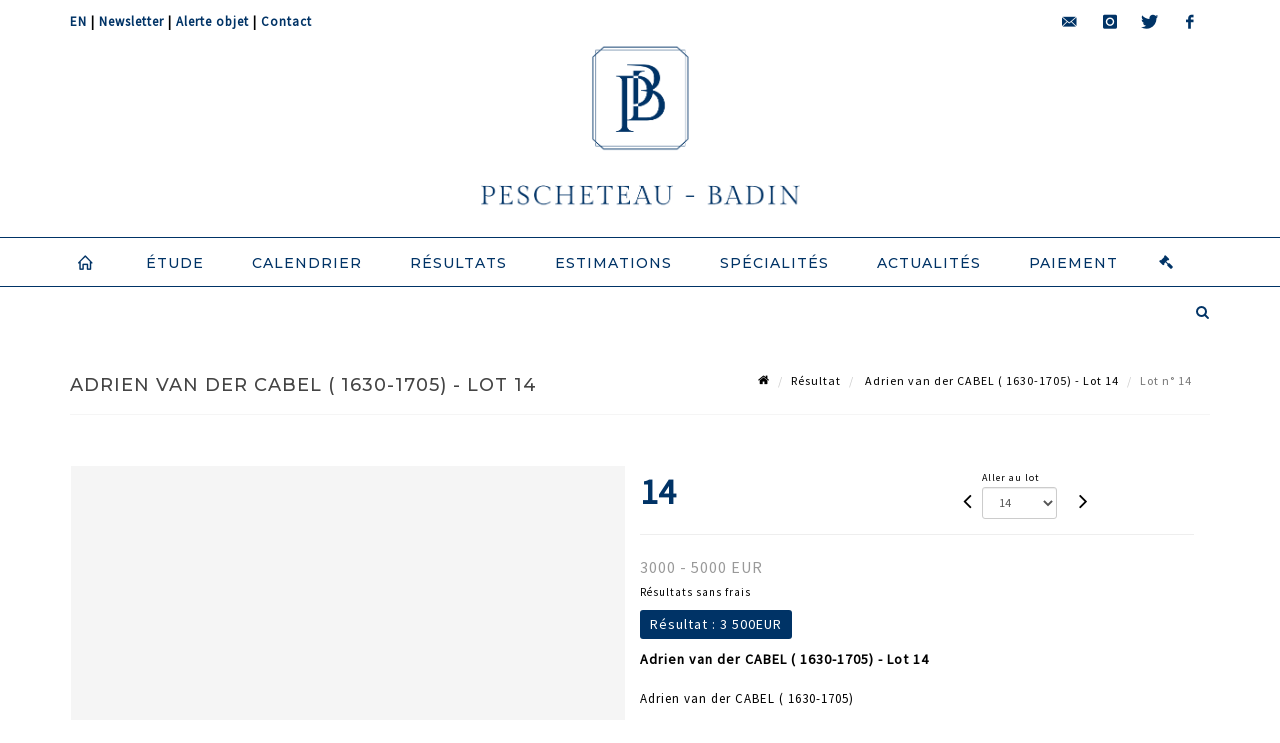

--- FILE ---
content_type: text/html;charset=UTF-8
request_url: https://www.pescheteau-badin.com/lot/124143/18406379-adrien-van-der-cabel-16301705
body_size: 68146
content:
<!doctype html>
<html lang="fr" class="no-js">
<head>
    <meta http-equiv="Content-Type" content="text/html; charset=UTF-8">
    <meta http-equiv="X-UA-Compatible" content="IE=edge,chrome=1">
    <title> Adrien van der CABEL ( 1630-1705) - Lot 14 </title>
    
    
        



    

     
         
         <meta property="og:title" content="Adrien van der CABEL ( 1630-1705) - Lot 14">
     
    
        <meta name="description" content="Toutes les informations sur le lot Adrien van der CABEL ( 1630-1705)

Nature... - Lot 14 - Pescheteau-Badin"/>
		<meta property="og:description" content="Toutes les informations sur le lot Adrien van der CABEL ( 1630-1705)

Nature... - Lot 14 - Pescheteau-Badin">
    
	
		<meta name="keywords" content="">
	




<meta name="language" content="fr">


<!-- HREF LANG -->


	
		<link rel="alternate" hreflang="en"
			  href="https://www.pescheteau-badin.com/en/lot/124143/18406379-adrien-van-der-cabel-16301705" />

	
		<link rel="canonical" href="https://www.pescheteau-badin.com/lot/124143/18406379-adrien-van-der-cabel-16301705" />
	
		<link rel="alternate" hreflang="fr"
			  href="https://www.pescheteau-badin.com/lot/124143/18406379-adrien-van-der-cabel-16301705" />




<meta name="viewport" content="width=device-width, initial-scale=1, maximum-scale=1"/>
<meta name="author" content="Pescheteau-Badin">
<meta name="identifier-url" content="">
<meta name="layout" content="main"/>
<meta property="og:site_name" content="Pescheteau-Badin">
<meta property="og:locale" content="fr">
<meta property="og:url" content="https://www.pescheteau-badin.com/lot/124143/18406379-adrien-van-der-cabel-16301705"/>
<meta property="og:image" content="https://medias-static-sitescp.zonesecure.org/sitegenerique/31/logos/logo-bleu20240131105606.png"/>
<link rel="shortcut icon" href="https://medias-static-sitescp.zonesecure.org/sitegenerique/31/logos/favicon20240131101932.ico" type="image/x-icon">
<link rel="icon" href="https://medias-static-sitescp.zonesecure.org/sitegenerique/31/logos/favicon20240131101932.ico" />

<!-- GoogleFonts    ============================================= -->
<link href="https://fonts.googleapis.com/css?family=Montserrat:300" rel="stylesheet"><link href="https://fonts.googleapis.com/css?family=Source+Sans+Pro:" rel="stylesheet"><link href="https://fonts.googleapis.com/css?family=Montserrat:500" rel="stylesheet"><link href="https://fonts.googleapis.com/css?family=Montserrat:600" rel="stylesheet">
<!-- Stylesheets    ============================================= -->

<link rel="stylesheet" href="/assets/bootstrap-2702cc3efe0973add8272e0853ab03a3.css"/>
<link rel="stylesheet" href="/assets/font-awesome/css/font-awesome.min-84f0e98c247f3592f710ccde278d799c.css"/>
<link rel="stylesheet" href="/assets/style-6f91c0476104ee16f6fea9387a0decc9.css"/>
<link rel="stylesheet" href="/assets/font-icons-2145a7dee7ed7e44ae2f1897272842b8.css"/>
<link rel="stylesheet" href="/assets/icomoon-36189714d365d3d2ad41c87302fc4927.css"/>
<link rel="stylesheet" href="/assets/animate-ca9c031f7663c9e52b815d368f541c0e.css"/>
<link rel="stylesheet" href="/assets/magnific-popup-bd76b2742b05e58017f0fe452a612c2c.css"/>
<link rel="stylesheet" href="/assets/responsive-8fa874eb92fb7932dfb539001ee06bdd.css"/>


<!-- REVOLUTION SLIDER	============================================= -->
<link rel="stylesheet" href="https://cdn.drouot.com/assets?name=revolution_slider/css/layers.css">
<link rel="stylesheet" href="https://cdn.drouot.com/assets?name=revolution_slider/css/settings.css">
<link rel="stylesheet" href="https://cdn.drouot.com/assets?name=revolution_slider/css/navigation.css">


<link rel="stylesheet" href="/assets/jquery_toast/jquery.toast-45c7a0d117e54c9e9a29b32ba06784a8.css"/>
<link rel="stylesheet" href="/assets/cp-088cf35f8f3474c63d77b7860a79b0ee.css"/>
<script type="text/javascript" src="https://cdn.drouot.com/assets?name=cpg/jquery-743584baf8fc09dcd82ba03b2c8d990e.js"></script>

<!--[if lt IE 9]>
    <script src="http://css3-mediaqueries-js.googlecode.com/svn/trunk/css3-mediaqueries.js"></script>
<![endif]-->

<!-- CAROUSEL	============================================= -->
<script type="text/javascript" src="/assets/include/carousel-plugin/owl.carousel.min-58f126a356f7a1eb5ef4de741979f957.js" ></script>

<style type="text/css">
.openseadragon { background-color: #ffffff; border: 1px solid #ffffff; color: #333333; height: 600px; width: 400px; }
/* ******************************** GENERAL OPTIONS ******************************** */
.cpgen-container{
width:100%;margin-left:auto;margin-right:auto;padding-left : 0px ; padding-top : 0px ;padding-right : 0px ; padding-bottom : 0px ;}

/* ******************************** TYPOGRAPHY ******************************** */

    /*  BODY ============== */
    body {color : #000000;text-transform: none;font-family: Source Sans Pro, Arial, Helvetica, sans-serif ;/*font-style : ;font-weight : ;*/font-size : 13px;letter-spacing : 1px;}
    body a:link {color : #000000;}
    body a:visited {color : #000000;}
    body a:hover {color : #000000;}

    /*  NAV ============== */
    nav {color : #003366;text-transform: uppercase;font-family: Montserrat, Arial, Helvetica, sans-serif ;/*font-style : ;font-weight : ;*/font-size : 14px;letter-spacing : 1px;}
    nav a:link {color : #003366;}
    nav a:visited {color : #003366;}
    nav a:hover {color : #000000;}

    /*  FOOTER ============== */
    footer {color : #ffffff;text-transform: none;font-family: Source Sans Pro, Arial, Helvetica, sans-serif ;/*font-style : ;font-weight : ;*/font-size : 12px;letter-spacing : 1px;}
    footer a:link {color : #ffffff;}
    footer a:visited {color : #ffffff;}
    footer a:hover {color : #ffffff;}

    /*  H1 ============== */
    h1 {color : #003366;text-transform: uppercase;font-family: Montserrat, Arial, Helvetica, sans-serif ;/*font-style : ;font-weight : ;*/font-size : 20px;letter-spacing : 1px;}
    h1 a:link {color : #003366;}
    h1 a:visited {color : #003366;}
    h1 a:hover {color : #000000;}

    /*  H2 ============== */
    h2 {color : #003366;text-transform: uppercase;font-family: Montserrat, Arial, Helvetica, sans-serif ;/*font-style : ;font-weight : ;*/font-size : 16px;letter-spacing : 1px;}
    h2 a:link {color : #003366;}
    h2 a:visited {color : #003366;}
    h2 a:hover {color : #000000;}

    /*  H3 ============== */
    h3 {color : #003366;text-transform: uppercase;font-family: Montserrat, Arial, Helvetica, sans-serif ;/*font-style : ;font-weight : ;*/font-size : 15px;letter-spacing : 1px;}
    h3 a:link {color : #003366;}
    h3 a:visited {color : #003366;}
    h3 a:hover {color : #000000;}

    /*  H4 ============== */
    h4 {color : #003366;text-transform: uppercase;font-family: Montserrat, Arial, Helvetica, sans-serif ;/*font-style : ;font-weight : ;*/font-size : 14px;letter-spacing : 1px;}
    h4 a:link {color : #003366;}
    h4 a:visited {color : #003366;}
    h4 a:hover {color : #000000;}

    /*  H5 ============== */
    h5 {color : #003366;text-transform: uppercase;font-family: Montserrat, Arial, Helvetica, sans-serif ;/*font-style : ;font-weight : ;*/font-size : 13px;letter-spacing : 1px;}
    h5 a:link {color : #003366;}
    h5 a:visited {color : #003366;}
    h5 a:hover {color : #000000;}

    /*  H6 ============== */
    h6 {color : #003366;text-transform: none;font-family: Montserrat, Arial, Helvetica, sans-serif ;/*font-style : ;font-weight : ;*/font-size : 12px;letter-spacing : 1px;}
    h6 a:link {color : #003366;}
    h6 a:visited {color : #003366;}
    h6 a:hover {color : #000000;}


/* ******************************** LOGO ******************************** */
#cpgenlogo{margin-left : px ;margin-top : px ;margin-right : px ;margin-bottom : px ; float: ;}

/* ******************************** HEADER ******************************** */

.cpgen-header {padding-left : 0px ;padding-top : 0px ;
padding-right : 0px ;padding-bottom : 0px ;margin-left : 0px ;margin-top : 0px ;margin-right : 0px ;margin-bottom : 0px ;background-color : #ffffff ;border-top: 0px solid #ffffff;border-bottom: 0px solid #003366;}


/* ******************************** MENU ******************************** */
#cpgen-menu {background-color : #ffffff;}
#header.sticky-header #primary-menu ul li {padding-left : 0px ;padding-top : 0px ;padding-right : 0px ;padding-bottom : 0px;}
#cpgen-menu li:hover{background:#ffffff;}
#primary-menu {font-weight: normal !important;background-color : #ffffff;float:left;}
#header.sticky-header:not(.static-sticky) #primary-menu > ul > li > a {line-height:50px;}
#header.sticky-header #header-wrap{height: 50px;background-color : #ffffff;color : #003366 ;}
#header.sticky-header #header-wrap img{max-height:50px;}
#primary-menu , #primary-menu.style-2 {height: 50px;}
#primary-menu.style-2 > div > ul > li > a{height: 50px;}
.device-sm #header.sticky-style-2 #header-wrap, .device-xs #header.sticky-style-2 #header-wrap, .device-xxs #header.sticky-style-2 #header-wrap{background-color : #ffffff;}
#header.sticky-style-2 #header-wrap, #header.sticky-style-3 #header-wrap, #primary-menu.style-2 > div > ul > li > a {height:50px;line-height:50px}
#primary-menu.style-2 ul ul, #primary-menu.style-2 ul li .mega-menu-content{top:50px}

#primary-menu-trigger {background-color:#ffffff !important;}
#primary-menu-trigger .icon-reorder{color:#003366 !important;}
#header.transparent-header.full-header #primary-menu > ul { border-right-color: rgba(0,0,0,0.1); }
#primary-menu ul {list-style: none;	height:50px;	margin: 0;}
#primary-menu > ul {float: left; }
#primary-menu ul li.mega-menu { position: inherit; }
#primary-menu ul li:first-child { margin-left: 0; }
#primary-menu ul li a {padding-left : 23px ;padding-top : 0px ;padding-right : 23px;padding-bottom : 0px ; height: 50px;line-height: 50px;}
#primary-menu ul li .mega-menu-content {background-color: #ffffff;	border-top: 2px solid #ffffff;}
#primary-menu ul ul{background-color: #ffffff; width:250px;display: none;}
#primary-menu ul ul a {	color: #003366 !important;}
#primary-menu ul ul li:hover > a {background-color: #ffffff !important;color: #003366!important;}
#primary-menu .dropdown hr{color : #003366;}
#primary-menu .container #top-search form input{color: #003366!important;}
#primary-menu .container #top-search form input::placeholder {color:#003366!important;}

/* ******************************** BACKGROUND ******************************** */
body{background-color:#ffffff;background-image: ;background-repeat: ;}


/* ******************************** FOOTER ******************************** */
#footer{padding-left : 0px ;padding-top : 0px ;padding-right : 0px ;padding-bottom : 0px ;margin-left : 0px ;margin-top : 0px ;margin-right : 0px ;margin-bottom : 0px ;border-top: 0px solid #ffffff;border-bottom: 0px solid #ffffff ;background : #003366;color : #ffffff ; }
#footer a{#ffffff ;}



/* ******************************** SOCIAL ******************************** */
.cpgen-header .cpgen-social {font-size:;color:;}
.cpgen-footer .cpgen-social {font-size:;color:;}

#primary-menu ul li .mega-menu-content  {width: 100% !important; }
</style>
<link rel="stylesheet" href="https://medias-static-sitescp.zonesecure.org/sitegenerique/31/css/cssFile20251218103731.css" type="text/css" />

<script type="text/javascript" src="https://cdn.drouot.com/assets?name=cpg/cookiechoices-abc20e1381d834f5f6bf5378262b9b5c.js"></script>
<script>
    window.dataLayer = window.dataLayer || [];
    function gtag(){dataLayer.push(arguments);}

    gtag('consent', 'default', {
        'ad_storage': 'denied',
        'ad_user_data': 'denied',
        'ad_personalization': 'denied',
        'analytics_storage': 'denied'
    });
</script>

    <!-- Google tag (gtag.js) -->
        <script async src="https://www.googletagmanager.com/gtag/js?id=G-W8618PD6M4"></script>
        <script>
            if (!isTrackingActivated()) {
                window['ga-disable-G-W8618PD6M4'] = true;
            } else {
                gtag('js', new Date());
                gtag('config', 'G-W8618PD6M4');
                updateGtagConsent('granted');
            }
        </script>
    <!-- End Google tag (gtag.js) -->




    <link rel="stylesheet" href="https://cdnjs.cloudflare.com/ajax/libs/font-awesome/6.5.0/css/all.min.css">


    
    <script src="https://cdn.jsdelivr.net/npm/vanilla-lazyload@17.1.2/dist/lazyload.min.js"></script>

</head>
<body class="fr">



<div class="cpgen-container">
    
    <div class="cpgen-header">
        
            <div id="top-bar">
    <div class="container clearfix">
        <div class="col_half nobottommargin flags">
            <div class="top-links">
                
    
        <a href="/en/lot/124143/18406379-adrien-van-der-cabel-16301705" class="languegb">
            <img src="/assets/flags/gb-91583bd9501e5849846045852a312edf.png" />
        </a>
    

    


                | <a href="/newsletter" target="_self">Newsletter</a> | <a href="/recherche" target="_self">Alerte objet</a> | <a href="/contact" target="_self">Contact</a>
            </div>
        </div>

        <div class="col_half fright  nobottommargin social">
            <div id="top-social">
                <ul>
    

    

        
            <li><a href="mailto:bids@pescheteau-badin.com"
                   class="si-email3"><span class="ts-icon"><i class="icon-email3"></i>

                </span><span class="ts-text">bids@pescheteau-badin.com</span></a>
            </li>
    

    

    

    

        

            <li><a target="_blank"
                   href="https://www.instagram.com/pescheteaubadin/"
                   class="si-instagram"><span class="ts-icon"><i class="icon-instagram"></i>
                </span><span class="ts-text">instagram</span></a></li>

        
    

    

        

            <li><a target="_blank"
                   href="https://twitter.com/pescheteaubadin"
                   class="si-twitter"><span class="ts-icon"><i class="icon-twitter"></i>
                </span><span class="ts-text">twitter</span></a></li>

        
    

    

    

        

            <li><a target="_blank"
                   href="https://www.facebook.com/Pescheteaubadin/"
                   class="si-facebook"><span class="ts-icon"><i class="icon-facebook"></i>
                </span><span class="ts-text">facebook</span></a></li>

        
    

    

    

</ul>
            </div>
        </div>
    </div>
</div>
<header id="header" class="header5 sticky-style-2">
    <div class="container clearfix">
        <div id="primary-menu-trigger"><i class="icon-reorder"></i></div>
        <div id="cpgenlogo">
             <!-- Logo  ============================================= -->
            <div id="logo" class="divcenter">
                <a href="/"
                   class="standard-logo"
                   data-dark-logo="https://medias-static-sitescp.zonesecure.org/sitegenerique/31/logos/logo-bleu20240131105606.png">
                    <img style="" src="https://medias-static-sitescp.zonesecure.org/sitegenerique/31/logos/logo-bleu20240131105606.png" class="divcenter" alt="Pescheteau-Badin">
                </a>
                <a href="/"
                   class="retina-logo"
                   data-dark-logo="https://medias-static-sitescp.zonesecure.org/sitegenerique/31/logos/logo-bleu20240131105606.png">
                    <img src="https://medias-static-sitescp.zonesecure.org/sitegenerique/31/logos/logo-bleu20240131105606.png" class="divcenter" alt="Pescheteau-Badin">
                </a>
            </div>
        </div>
     </div>
    <div id="cpgen-menu">
        <div id="header-wrap">
                <nav id="primary-menu" class="style-2">
    <div class="container clearfix">
        <ul>

    <li>
        
            <a href="/" >
                <div>
                    <i class='icon-line2-home'></i>
                </div>
            </a>
        
        
    </li>

    <li>
        
            <a href="#" >
                <div>
                    étude
                </div>
            </a>
        
        
            <ul>
                

    <li>
        
            <a href="/contact" >
                <div>
                    Présentation
                </div>
            </a>
        
        
    </li>

    <li>
        
            <a href="/notre-equipe" >
                <div>
                    Notre équipe
                </div>
            </a>
        
        
    </li>

    <li>
        
            <a href="/newsletter" >
                <div>
                    Newsletter
                </div>
            </a>
        
        
    </li>

            </ul>
        
    </li>

    <li>
        
            <a href="/ventes-a-venir" >
                <div>
                    Calendrier
                </div>
            </a>
        
        
    </li>

    <li>
        
            <a href="/ventes-passees" >
                <div>
                    Résultats
                </div>
            </a>
        
        
    </li>

    <li>
        
            <a href="/estimation-en-ligne" >
                <div>
                    Estimations
                </div>
            </a>
        
        
    </li>

    <li>
        
            <a href="/nos-specialites" >
                <div>
                    Spécialités
                </div>
            </a>
        
        
    </li>

    <li>
        
            <a href="/actualites" >
                <div>
                    Actualités
                </div>
            </a>
        
        
    </li>

    <li>
        
            <a href="#" >
                <div>
                    Paiement
                </div>
            </a>
        
        
            <ul>
                

    <li>
        
            <a href="/paiement-en-ligne" >
                <div>
                    Payer en ligne
                </div>
            </a>
        
        
    </li>

    <li>
        
            <a href="/depot-avance-en-ligne" >
                <div>
                    Dépot d'avance en ligne
                </div>
            </a>
        
        
    </li>

            </ul>
        
    </li>
</ul>
            
<div id="top-cart">
    <a href="#" id="top-cart-trigger">
        <i class="icon-legal"></i>
    </a>
    <div class="top-cart-content" id="top-cart-content">
        <div class="top-cart-title">
            <p>Ordres d'achats </p>
        </div>
        <div class="top-cart-items" id="top-cart-items">
            <template id="cart-item-list">
                <div class="top-cart-item clearfix">
                    <div class="top-cart-item-desc">
                        <a href="/null/null"></a>
                        <span class="top-cart-item-price"></span>
                        <span class="top-cart-item-price"></span>
                    </div>
                </div>
            </template>
        </div>
    </div>
</div><!-- #top-cart end -->

<script type="text/javascript">
    function getQueryVariable(variable) {
        let query = window.location.search.substring(1);
        let vars = query.split('&');
        for (let i = 0; i < vars.length; i++) {
            let pair = vars[i].split("=");
            if (pair[0] === variable) {return pair[1];}
        }
        return false;
    }
    $(document).ready(function() {
        panierSize = 0;
        if (window.localStorage.getItem("panier") !== null && window.localStorage.getItem("panier") !== '') {
            panier = getPanier();
            panierSize = Object.keys(panier.lots).length;
        }
        if (window.location.search.indexOf("okLots") !== -1) {
            let lotIds = getQueryVariable("okLots").split(",");
            for (let i in lotIds) {
                deleteOrdre(lotIds[i]);
            }
            panierSize = Object.keys(panier.lots).length;
        }
        if (panierSize > 0) {
            $.toast({
                icon: 'info',
                text : "<p class=''>N'oubliez pas de valider définitivement vos ordres d'achat dans votre <a href='/ordre'>panier</a>.</p>",
                allowToastClose: true,
                showHideTransition : 'slide',  // It can be plain, fade or slide
                hideAfter : false,             // `false` to make it sticky or time in miliseconds to hide after
                stack : 2,                     // `false` to show one stack at a time count showing the number of toasts that can be shown at once
                textAlign : 'left',            // Alignment of text i.e. left, right, center
                position : 'top-right'       // bottom-left or bottom-right or bottom-center or top-left or top-right or top-center or mid-center or an object representing the left, right, top, bottom values to position the toast on page
            })
            Object.keys(panier.lots).forEach(function (lotId) {
                let t = document.querySelector('#cart-item-list');
                let a = t.content.querySelectorAll("a");
                a[0].textContent = "lot n° "+panier.lots[lotId].n;
                let s = t.content.querySelectorAll("span");
                s[0].textContent = panier.lots[lotId].d;
                if (panier.lots[lotId].m === -1) {
                    s[1].textContent = 'Enchère Téléphone';
                } else {
                    s[1].textContent = panier.lots[lotId].m + ' ' + panier.lots[lotId].c;
                }

                let x = document.getElementById("top-cart-items");
                let clone = document.importNode(t.content, true);
                x.appendChild(clone)
            })

            let panierSizeSpan = document.createElement("span");
            panierSizeSpan.textContent = window.panierSize.toString();
            document.getElementById("top-cart-trigger").appendChild(panierSizeSpan);

            let btnPanier = document.createElement("a");
            btnPanier.rel = "nofollow";
            btnPanier.className = "button button-3d button-small nomargin fright";
            btnPanier.textContent = 'Envoyer mes ordres';
            btnPanier.href = '/null/null';
            let btnPanierDiv = document.createElement("div");
            btnPanierDiv.className = "top-cart-action clearfix";
            btnPanierDiv.appendChild(btnPanier);

            document.getElementById("top-cart-content").appendChild(btnPanierDiv);
        } else {
            let panierList = document.createElement("p");
            panierList.textContent = "Votre liste d'ordre est vide, naviguez dans le catalogue pour ajouter vos ordres.";
            document.getElementById("top-cart-items").appendChild(panierList);
        }

    });
</script>

            
                <div id="top-search">
                    <a href="#" id="top-search-trigger"><i class="icon-search3"></i><i class="icon-line-cross"></i></a>
                    <form action="/recherche" method="get">
                        <input type="text" name="query" class="form-control" value="" placeholder="Recherchez un lot, un artiste">
                        <input type="submit" class="loupe" id="AccueilBtChercher" value="">
                    </form>
                </div>
            
    </div>
</nav>
            </div>
        </div>
</header>

        
    </div>

    <div class="container">
        
        
            <div class="clear"></div>

<div class="basic layoutsPage">
    <div class="layoutsExemple col-md-12">
        
<section id="page-title" class="page-title-mini page-title-nobg">
    <div class="clearfix">
        <h1>
            Adrien van der CABEL ( 1630-1705) - Lot 14
        </h1>
        <ol class="breadcrumb">
            <li><a href='/'>
                <icon class='icon-home2'></icon>
            </a></li>
            <li><a href='/ventes-passees'>Résultat</a>
            </li>
            <li><a href="/catalogue/124143-tableaux-objets-dart-et-dameublement-arts-dasie">
                Adrien van der CABEL ( 1630-1705) - Lot 14
            </a></li>
            <li class="active">Lot n° 14&nbsp;</li>
        </ol>
    </div>
</section>
<section id="content">
    <div class="detailLot content-wrap Vente124143 Etude131 Etude2">
            <div class="single-product">
                <div class="product">
                    <div class="col-xs-12 col-md-6 product-img noPaddingLeft">
                        
                            
<script type="text/javascript" src="https://cdn.drouot.com/assets?name=openseadragon/openseadragon.min.js"></script>
<div class="col-xs-12 padding0">
    <div id="zoomImage" class="openseadragon">
        <div id="toolbarDiv"></div>
        
            <a id="previous"><i class="fa fa-angle-up"></i></a>
            <a id="next"><i class="fa fa-angle-down"></i></a>
        
        <script type="text/javascript">
            var viewer = OpenSeadragon({
                        id:            "zoomImage",
                        prefixUrl:     "https://cdn.drouot.com/assets?name=openseadragon/images/",
                        showNavigator:  true,
                        toolbar:       "toolbarDiv",
                        nextButton:     "next",
                        previousButton: "previous",
                        autoHideControls: false,
                        maxZoomPixelRatio: 3,
                        minZoomPixelRatio: 0.5,
                        navigatorSizeRatio: 0.12,
                        controlsFadeDelay: 0,
                        controlsFadeLength: 500,
                        showReferenceStrip: false,
                        animationTime: 0.8,
                        imageSmoothingEnabled: true,
                    });
                    $(document).ready(function() {
//                        setTimeout( function(){
//                                   innerHTML2 = $(".intercom-launcher-discovery-frame").contents().find("html").html();
//                                   innerHTML = $('.intercom-launcher-frame').contents().find("html").html();
//                                   innerHTML3 = $("#intercom-frame").contents().find("html").html();
//                               }, 3000);
                        var tiles = [
                            
                            {
                                tileSource : {
                                    type: 'image',
                                    url:  'https://cdn.drouot.com/d/image/lot?size=fullHD&path=31/124143/c5439d27428022aac0c5ec6cf4e8504a',
                                    crossOriginPolicy: 'Anonymous',
                                    ajaxWithCredentials: false,
                                },
                            },
                            
                            {
                                tileSource : {
                                    type: 'image',
                                    url:  'https://cdn.drouot.com/d/image/lot?size=fullHD&path=31/124143/c79b5f36e32c3a14aea4163d865d7379',
                                    crossOriginPolicy: 'Anonymous',
                                    ajaxWithCredentials: false,
                                },
                            },
                            
                        ];
                        var tile = 0;
                        var length = tiles.length - 2;
                        viewer.addTiledImage(tiles[0]); //init sur la première image
                        $(".thumbPreview").click(function() { //quand on clique ça change l'image
                            tile = parseInt($(this).data("thumb-index"));
                            viewer.close();
                            viewer.addTiledImage(tiles[parseInt($(this).data("thumb-index"))]);
                        });
                        var container = $('div.image-container');
                        $("#next").click(function() {
                            if (tile <= length) {
                                tile++;
                            } else {
                                tile = 0;
                            }
                            viewer.close();
                            viewer.addTiledImage(tiles[tile]);
                            scrollTo=$("#thumbImage-"+tile);
                            container.animate({
                                scrollTop: scrollTo.offset().top - container.offset().top + container.scrollTop()
                            })
                        });
                        $("#previous").click(function() {
                            if (tile === 0) {
                                tile = length + 1;
                            } else {
                                tile--;
                            }
                            viewer.close();
                            viewer.addTiledImage(tiles[tile]);
                            scrollTo=$("#thumbImage-"+tile);
                            container.animate({
                                scrollTop: scrollTo.offset().top - container.offset().top + container.scrollTop()
                            })
                        });
        });

    </script>
        <noscript>
            
                
                <img src="https://cdn.drouot.com/d/image/lot?size=phare&path=31/124143/c5439d27428022aac0c5ec6cf4e8504a" alt="Adrien van der CABEL ( 1630-1705)

Nature morte au butor, li&egrave;vre, perdrix et cor..."/>
            
                
                <img src="https://cdn.drouot.com/d/image/lot?size=phare&path=31/124143/c79b5f36e32c3a14aea4163d865d7379" alt="Adrien van der CABEL ( 1630-1705)

Nature morte au butor, li&egrave;vre, perdrix et cor..."/>
            
        </noscript>
    </div>
</div>

<div class="clear"></div>
<div class="col-xs-12 noPaddingLeft thumbBlocmaster">
    
        
            <div class="col-xs-12 thumbBloc padding0">
                <div class="image-container">
                    
                        <div class="thumbPreview" data-thumb-index="0" id="thumbImage-0" style="
                        background: url('https://cdn.drouot.com/d/image/lot?size=small&path=31/124143/c5439d27428022aac0c5ec6cf4e8504a');
                        background-repeat: no-repeat;
                        background-size: cover;
                        background-position:center center;
                        ">
                        </div>
                    
                        <div class="thumbPreview" data-thumb-index="1" id="thumbImage-1" style="
                        background: url('https://cdn.drouot.com/d/image/lot?size=small&path=31/124143/c79b5f36e32c3a14aea4163d865d7379');
                        background-repeat: no-repeat;
                        background-size: cover;
                        background-position:center center;
                        ">
                        </div>
                    
                </div>
            </div>
        
    
</div>
                        
                    </div>

                    <div class="col-xs-12 col-md-6 product-desc">
                        <div class="fiche_numero_lot">
                            <span class="fiche_lot_label">Lot</span> <span class="fiche_lot_labelnum">n°</span> <span class="fiche_lot_num">14</span>
                        </div>
                        <div class="col-md-5 padding0 floatRight">
                            
<div class="lot_navigation">
    <div class="lot_prec_suiv">
        <span class="lot_precedent col-xs-1 padding0" onclick="javascript:jQuery('#preview-form').submit()">
            
                <form id="preview-form" method="post" action="/action/goToLot?id=18406378" style="display: inline-block;margin-top: 7px;">
                    <input type="hidden" name="cpId" value="31"/>
                    <input type="hidden" name="venteId" value="124143"/>
                    <input type="hidden" name="newLang" value="fr"/>
                    <i class="icon-angle-left" style="font-size:24px;cursor:pointer;"></i>
                </form>
            
        </span>
        <span class="lot_combo col-xs-6 col-md-5 padding0 alignCenter">
            <span class="info_cache font10 alignCenter">Aller au lot</span>
            <form id="combo-form" class="form-group"
                  action="/action/goToLot"
                  method="post"
                  style="display: inline-block;">
                <input type="hidden" name="cpId" value="31"/>
                <input type="hidden" name="venteId" value="124143"/>
                <input type="hidden" name="newLang" value="fr"/>
                <select id="combo-num" class="form-control" name="id" style="height:32px; width:auto; font-size: 12px; min-width:75px; " onchange="this.form.submit()" >
<option value="18406366" >1</option>
<option value="18406368" >3</option>
<option value="18406370" >5</option>
<option value="18406372" >7</option>
<option value="18406375" >10</option>
<option value="18406376" >11</option>
<option value="18406377" >12</option>
<option value="18406378" >13</option>
<option value="18406379" selected="selected" >14</option>
<option value="18406381" >16</option>
<option value="18406382" >17</option>
<option value="18406383" >18</option>
<option value="18406385" >20</option>
<option value="18406386" >21</option>
<option value="18406387" >22</option>
<option value="18406388" >23</option>
<option value="18406389" >24</option>
<option value="18406390" >25</option>
<option value="18406391" >26</option>
<option value="18406392" >27</option>
<option value="18406395" >30</option>
<option value="18406396" >31</option>
<option value="18406397" >32</option>
<option value="18406399" >34</option>
<option value="18406401" >36</option>
<option value="18406402" >37</option>
<option value="18406410" >45</option>
<option value="18406411" >46</option>
<option value="18406412" >47</option>
<option value="18406413" >48</option>
<option value="18406414" >49</option>
<option value="18406421" >56</option>
<option value="18406423" >58</option>
<option value="18406424" >59</option>
<option value="18406429" >64</option>
<option value="18406431" >66</option>
<option value="18406432" >67</option>
<option value="18406433" >68</option>
<option value="18406434" >69</option>
<option value="18406435" >70</option>
<option value="18406436" >71</option>
<option value="18406440" >75</option>
<option value="18406442" >77</option>
<option value="18406453" >88</option>
<option value="18406454" >89</option>
<option value="18406455" >90</option>
<option value="18406456" >91</option>
<option value="18406457" >92</option>
<option value="18406460" >95</option>
<option value="18406462" >97</option>
<option value="18406467" >102</option>
<option value="18406468" >103</option>
<option value="18406470" >105</option>
<option value="18406473" >108</option>
<option value="18406480" >115</option>
<option value="18406481" >116</option>
<option value="18406483" >118</option>
<option value="18406488" >123</option>
<option value="18406489" >124</option>
<option value="18406492" >127</option>
<option value="18406496" >131</option>
<option value="18406503" >138</option>
<option value="18406504" >139</option>
<option value="18406505" >140</option>
<option value="18406507" >142</option>
<option value="18406508" >143</option>
<option value="18406509" >144</option>
<option value="18406514" >149</option>
<option value="18406515" >150</option>
<option value="18406516" >151</option>
<option value="18406517" >152</option>
<option value="18406518" >153</option>
<option value="18406519" >154</option>
<option value="18406520" >155</option>
<option value="18406521" >156</option>
<option value="18406522" >158</option>
<option value="18406524" >159</option>
<option value="18406523" >160</option>
<option value="18406526" >162</option>
<option value="18406527" >163</option>
<option value="18406528" >164</option>
<option value="18406529" >165</option>
<option value="18406530" >166</option>
<option value="18406531" >167</option>
<option value="18406532" >168</option>
<option value="18406533" >169</option>
<option value="18501027" >169-1</option>
<option value="18501028" >169-2</option>
<option value="18406534" >170</option>
<option value="18406535" >171</option>
<option value="18406536" >172</option>
<option value="18406537" >173</option>
<option value="18406538" >174</option>
<option value="18406539" >175</option>
<option value="18406540" >176</option>
<option value="18406541" >177</option>
<option value="18406542" >178</option>
<option value="18406543" >179</option>
<option value="18406544" >180</option>
<option value="18406545" >182</option>
<option value="18406546" >183</option>
<option value="18406547" >184</option>
<option value="18406548" >185</option>
<option value="18406549" >186</option>
<option value="18406550" >187</option>
<option value="18406551" >188</option>
<option value="18406552" >189</option>
<option value="18406553" >190</option>
<option value="18406554" >191</option>
<option value="18406555" >192</option>
<option value="18406556" >193</option>
<option value="18406557" >194</option>
<option value="18406558" >195</option>
<option value="18406559" >196</option>
<option value="18406560" >197</option>
<option value="18406561" >198</option>
<option value="18406562" >199</option>
<option value="18406563" >200</option>
<option value="18406564" >201</option>
<option value="18406565" >202</option>
<option value="18406566" >203</option>
<option value="18406567" >204</option>
<option value="18406568" >205</option>
<option value="18406569" >206</option>
<option value="18406570" >207</option>
<option value="18406571" >208</option>
<option value="18406572" >209</option>
<option value="18406573" >210</option>
<option value="18406574" >211</option>
<option value="18406575" >212</option>
<option value="18406576" >213</option>
<option value="18406577" >214</option>
<option value="18406578" >215</option>
<option value="18406579" >216</option>
<option value="18406580" >217</option>
<option value="18406581" >218</option>
<option value="18406582" >219</option>
<option value="18406583" >220</option>
<option value="18406584" >221</option>
<option value="18406585" >222</option>
<option value="18406586" >223</option>
<option value="18406587" >224</option>
<option value="18406588" >225</option>
<option value="18406589" >226</option>
<option value="18406590" >227</option>
<option value="18406591" >228</option>
<option value="18406592" >229</option>
<option value="18406593" >230</option>
<option value="18406594" >231</option>
<option value="18406595" >232</option>
<option value="18406596" >233</option>
<option value="18406597" >234</option>
<option value="18406598" >235</option>
<option value="18406599" >236</option>
<option value="18406600" >237</option>
<option value="18406601" >238</option>
<option value="18406602" >239</option>
<option value="18406604" >241</option>
<option value="18406605" >242</option>
<option value="18406606" >243</option>
<option value="18406607" >244</option>
<option value="18406608" >245</option>
<option value="18406609" >246</option>
<option value="18406610" >247</option>
<option value="18406611" >248</option>
<option value="18406612" >249</option>
<option value="18406613" >250</option>
<option value="18406614" >251</option>
<option value="18406615" >252</option>
<option value="18406616" >253</option>
<option value="18406617" >254</option>
<option value="18406618" >255</option>
<option value="18406619" >256</option>
<option value="18406620" >257</option>
<option value="18406621" >258</option>
<option value="18406622" >259</option>
<option value="18406623" >260</option>
<option value="18406624" >261</option>
<option value="18406625" >262</option>
<option value="18406626" >263</option>
<option value="18406627" >264</option>
<option value="18406628" >265</option>
<option value="18406629" >266</option>
<option value="18406630" >267</option>
<option value="18406631" >268</option>
<option value="18406632" >269</option>
<option value="18406633" >270</option>
<option value="18406634" >271</option>
<option value="18406635" >272</option>
<option value="18406636" >273</option>
<option value="18406637" >274</option>
<option value="18406638" >275</option>
<option value="18406639" >276</option>
<option value="18406640" >277</option>
<option value="18406641" >278</option>
<option value="18406642" >279</option>
<option value="18406643" >280</option>
<option value="18406644" >281</option>
<option value="18406645" >282</option>
<option value="18406646" >283</option>
<option value="18406647" >284</option>
<option value="18406648" >285</option>
<option value="18406649" >286</option>
<option value="18406650" >287</option>
</select>

            </form>
        </span>
        <span class="lot_suivant col-xs-1 noPaddingRight noPaddingLeft" onclick="javascript:jQuery('#next-form').submit()">
            
                <form id="next-form" method="post" action="/action/goToLot?id=18406381" style="display: inline-block; margin-top: 7px;">
                    <i class="icon-angle-right" style="font-size:24px;cursor: pointer;"></i>
                    <input type="hidden" name="cpId" value="31"/>
                    <input type="hidden" name="venteId" value="124143"/>
                    <input type="hidden" name="newLang" value="fr"/>
                </form>
            
        </span>
    </div>
</div>
                        </div>

                        <div class="line"></div>
                        
                            <div class="estimLabelAff4">Estimation :</div>
                            <div class="estimAff4">
                                
                                    3000 - 5000
                                
                                EUR
                            </div>
                        

                        
                            
                                <div class="explicationResultats">
                                    Résultats sans frais
                                </div>
                            
                            <div class="fiche_lot_resultat">
                                Résultat
                                : <nobr>3 500EUR</nobr></div>
                        
                        <div class="fiche_ordre_achat">
                            
                        </div>
                        

                        <div class="fiche_titre_lot">
                            Adrien van der CABEL ( 1630-1705) - Lot 14
                        </div>

                        <div class="fiche_lot_description" id="lotDesc-18406379">Adrien van der CABEL ( 1630-1705)

Nature morte au butor, lièvre, perdrix et cor de chasse

Toile

Sans cadre

Hauteur : 119 cm

Largeur : 140 cm

Signé en bas à droite : Adrien van der Cabel / fecibus (?)</div>
                        
                        <div id="description-modal" class="modal fade bs-example-modal-lg" tabindex="-1" role="dialog" aria-labelledby="description-modal">
    <div class="modal-dialog modal-lg" role="document">
        <div class="modal-content">
            <div class="modal-header">
                <button type="button" class="close" data-dismiss="modal" aria-hidden="true">&times;</button>
                <h4 class="modal-title">
                    Informations sur la vente - TABLEAUX - OBJETS D'ART ET D'AMEUBLEMENT - ARTS D'ASIE 
                </h4>
            </div>

            <div class="modal-body">
                <div class="te">
                    <p><strong>VENDREDI 10 JUIN 2022</strong></p><p>HÔTEL DROUOT - SALLES 1 et 7 À 14h</p><p><br></p><p><strong>Expositions publiques &nbsp;:</strong></p><p>Mercredi 8 juin de 11h à 18h et jeudi 9 juin de 11h à 20h </p><p>Vendredi 10 juin de 11h à 12h</p><p><br></p><p>DESSINS ET TABLEAUX ANCIENS ET MODERNES</p><p>OBJETS D'ART</p><p>BEL AMEUBLEMENT</p><p>TAPIS ET TAPISSERIE</p><p>PHALERISTIQUE</p><p>PHOTOGRAPHIES</p><p>ARTS D’ASIE</p><p><br></p><p><strong>Experts&nbsp;:</strong></p><p><strong><u>Dessins </u></strong></p><p>Cabinet de BAYSER 01 47 03 49 87 expert@debayser.com </p><p>Lots 1 à 9 </p><p><br></p><p><strong><u>Tableaux anciens </u></strong></p><p>Cabinet TURQUIN - Stéphane PINTA 01 47 03 48 78 contact@turquin.fr</p><p> Lots 10 à 17, 19 </p><p><br></p><p><strong><u>Dessins et tableaux modernes</u></strong> </p><p>Amaury de LOUVENCOURT et Agnès SEVESTRE-BARBÉ 01 42 89 50 20 - 01 53 96 06 57 sevestre.louvencourt@gmail.com </p><p>Lots 22 à 42 </p><p><br></p><p><strong><u>Art Russe </u></strong></p><p>Ekaterina NIKOLAEVA-TENDIL 06 52 33 90 42 www.expertartrusse.com </p><p>Lots 43 et 44 </p><p><br></p><p><strong><u>Sculptures </u></strong></p><p>Sculpture &amp; Collection Elodie JEANNEST de GYVES et Alexandre LACROIX 01 83 97 02 06 contact@sculptureetcollection.com </p><p>Lots 45 à 69 </p><p><br></p><p><strong><u>Objets d’art et d’ameublement</u></strong> </p><p>Pierre-François DAYOT 01 42 97 59 07 contact@pfdayot.com </p><p>Lots 70 à 145 à l’exception des tapis et tapisseries </p><p><br></p><p><strong><u>Papiers-peint </u></strong></p><p>Raphael MARAVAL-HUTIN 06 16 17 40 54 rmaraval@gmail.com </p><p>Lot 89 </p><p><br></p><p><strong><u>Tapisserie</u></strong> : Pierre CHEVALIER 06 15 45 25 43 pierrechevalier19@yahoo.fr </p><p>Lots 91, 103, 121, 125, 146 à 149</p><p><br></p><p><strong><u>Phaléristique</u></strong> </p><p>Jean-Christophe PALTHEY jc.palthey@gmail.com Lots 150 à 169</p><p><br></p><p><strong><u>Photographie </u></strong></p><p>Isabelle CAZEILS 07 68 27 12 77 info@expertiseiclic.com Lots 171 à 194 </p><p><br></p><p><strong><u>Arts d’Asie</u></strong> </p><p>Cabinet PORTIER – Alice JOSSAUME 01 48 00 03 41 contact@cabinetportier.com Lots 201 à 224 </p><p><br></p><p><strong><u>Porcelaines d’Asie </u></strong></p><p>Cyrille FROISSART 01 42 25 29 80 froissart.expert@gmail.com Lots 225 à 293</p><p><br></p><p><br></p><p><br></p><p><br></p>
                </div>
            </div>

            <div class="modal-footer">
                <button type="button" class="btn btn-default" data-dismiss="modal">
                    Fermer
                </button>
            </div>
        </div>
    </div>
</div>
                        <div id="conditions-modal" class="modal fade bs-example-modal-lg" tabindex="-1" role="dialog" aria-labelledby="conditions-modal">
    <div class="modal-dialog modal-lg" role="document">
        <div class="modal-content">
            <div class="modal-header">
                <button type="button" class="close" data-dismiss="modal" aria-hidden="true">&times;</button>
                <h4 class="modal-title">
                    Conditions de vente - TABLEAUX - OBJETS D'ART ET D'AMEUBLEMENT - ARTS D'ASIE 
                </h4>
            </div>

            <div class="modal-body">
                <div class="te">
                    <p><strong style="color: rgb(230, 0, 0);">CONDITIONS DE VENTE</strong></p><p><br></p><p>Pescheteau-Badin, société de ventes volontaires de meubles aux enchères publiques est régie par la loi du 10 Juillet 2000.</p><p><br></p><p><strong>Estimations </strong>: Les estimations indiquées au catalogue sont données à titre indicatif.</p><p>Garanties :Les dimensions, poids, couleurs de reproduction et informations sont fournis à titre indicatif.</p><p>Les lots sont vendus dans l'état où ils se trouvent au moment précis de leur adjudication avec leurs possibles défauts ou imperfections ; L'absence d'indication d'une restauration d'usage, d'accidents, retouches ou de tout autre incident dans le catalogue, sur des rapports de condition ou des étiquettes ou encore lors d'annonce verbale n'implique nullement qu'un bien soit exempt de défaut.</p><p>L'exposition préalable ayant permis aux éventuels acquéreurs de se rendre compte de l'état des lots proposés à la vente, aucune réclamation ne sera admise, une fois l'adjudication prononcée.</p><p><br></p><p><strong> Enchères</strong> :Les acquéreurs potentiels sont invités à se faire connaître avant la vente auprès de Pescheteau-Badin pour permettre l'enregistrement de leur identité et de leurs références bancaires.</p><p>Les enchères suivent l'ordre du catalogue.</p><p>Pescheteau-Badin est libre de fixer l'ordre de progression des enchères et les enchérisseurs sont tenus de s'y conformer.</p><p>PescheteauBadin se réserve le droit de retirer réunir ou séparer des lots.</p><p><br></p><p>Le plus offrant et dernier enchérisseur sera l'adjudicataire.</p><p>En cas de double enchère reconnue effective par Pescheteau-Badin, l'objet sera remis en vente, et le public présent pourra enchérir.</p><p><br></p><p><strong>Vente</strong> : La vente est faite expressément au comptant.</p><p>Les acquéreurs paieront en sus des enchères les frais suivants : <strong>27 %TTC ( 22.50% + TVA 20 %)</strong></p><p>Pour les lots précédés d’une astérisque, les acquéreurs paieront en sus des enchères les frais légaux de <strong>14,28% TTC (11,9% + TVA 20 %). </strong></p><p><strong>Un forfait de 1,5% soit 1,8% TTC en plus sera appliqué pour les enchères sur DrouotLive</strong></p><p><br></p><p><strong> Paiement :</strong> Le paiement du lot aura lieu au comptant, pour l'intégralité du prix, des frais et taxes, même en cas de nécessité d'obtention d'une licence d'exportation.</p><p><br></p><p>L'adjudicataire pourra s'acquitter par les moyens suivants :</p><p>- Jusqu'à 1000 € pour les particuliers résident en France et pour les commerçants français, U.E. ou étranger.</p><p>- Jusqu'à 15000 € pour les particuliers non-résident français (la seule mention de la nationalité portée sur le passeport étranger n'est pas suffisante pour déterminer sa résidence. Il faut un certificat de domiciliation établi par une autorité du pays de l'acheteur)</p><p>- par carte bancaire</p><p>- par virement bancaire sur le compte : CREDIT DU NORD 9 bd des Italiens 75002 PARIS. (IBAN) FR76 3007 6020 2122 2800 0600 044 (SWIFT) NORDFRPP ou (code banque) 30076 (code agence) 02021 numéro de compte 22280006000 (clé RIB) 44</p><p>- par chèque : les lots ne seront délivrés à l’acquéreurs qu’après encaissement du chèque</p><p>En cas de paiement par chèque ou par virement, la délivrance des objets pourra être différée jusqu'à l'encaissement.</p><p><br></p><p>La délivrance des lots à l'acquéreur se fera qu'après paiement intégral du prix, des frais et des taxes.</p><p><br></p><p>Dans l'intervalle, Pescheteau-Badin, pourra facturer à l'acquéreur des frais de dépôt du lot, et éventuellement des frais de manutention et de transport.</p><p>A défaut de paiement par l'adjudicataire, après mise en demeure restée infructueuse, le bien est remis en vente sur à la demande du vendeur sur folle enchère de l'adjudicataire défaillant ; si le vendeur ne formule pas cette demande dans un délai d’un mois à compter de l'adjudication, la vente est résolue de plein droit, sans préjudice de dommages et intérêts dus par l'adjudicataire défaillant.</p><p><br></p><p><strong>Après la vente</strong> : Magasinage - retrait des achats</p><p><br></p><p>-<strong> envois</strong> : Dès l'adjudication, l'objet sera sous l'entière responsabilité de l'adjudicataire. L'acquéreur sera lui-même chargé de faire assurer ses acquisitions, Pescheteau-Badin déclinant toute responsabilité quant aux dommages que l'objet pourrait encourir, et ceci dès l'adjudication prononcée.</p><p><br></p><p>La formalité de licence d'exportation peut requérir un délai de cinq semaines, celui-ci pouvant être sensiblement réduit selon la rapidité avec laquelle l'acquéreur précisera ses instructions à Pescheteau-Badin.</p><p>Envoi des lots : Pescheteau-Badin ne se charge pas des expéditions.</p><p>Vous pouvez avant et après la vente faire établir par le transporteur de votre choix des devis de livraison et d’expédition de vos lots. Drouot a établi un partenariat avec The Packengers, qui propose un service d'emballage et d'expédition à destination du monde entier.</p><p>Présents dans l'Espace Clients au rez-dechaussée de l'Hôtel, ils assurent des livraisons au départ de la salle. Vous pouvez les contacter sur l’adresse : hello@thepackengers.com, les devis sont transmis sous 2h, et dès la commande validée, le client peut suivre en ligne les différentes étapes de son expédition.</p><p>Le règlement du transport est à effectuer directement auprès de The Packengers.</p><p><br></p><p><strong> Ordre d’achat</strong> : Pescheteau-Badin se chargent d’exécuter, gracieusement, les ordres d’achat et ordres téléphoniques qui leur seront confiés et ne pourra engager sa responsabilité si la liaison téléphonique n'est pas établie, établie tardivement, ou en cas d'erreur ou d'omission.</p><p>Si vous désirez faire une offre d'achat ou une demande d’ordre téléphonique, vous pouvez utiliser le formulaire prévu à cet effet en fin de catalogue ou nous adresser un mail sur l’adresse <strong>bids@pescheteau-badin.com.</strong> Celle-ci doit nous parvenir au plus tard deux jours avant la vente accompagnée de vos coordonnées bancaires et de votre pièce d’identité. Si Pescheteau-Badin reçoit plusieurs ordres concernant le même lot pour un montant identique, c'est l'ordre le plus ancien qui sera préféré.</p><p><br></p><p><br></p><p><br></p>
                </div>
            </div>

            <div class="modal-footer">
                <button type="button" class="btn btn-default" data-dismiss="modal">
                    Fermer
                </button>
            </div>
        </div>
    </div>
</div>
                        <a href="/ordre"
                           class="mes_orders lien_droite">
                            <div class="droite_catalogue ordre">
                                Mes ordres d'achat
                                </div>
                        </a> <a data-toggle="modal"
                                data-target="#description-modal"
                                class="droite_catalogue informations">
                        <div class="catalogue_informations"><span class="catalogue_informations_picto"></span>
                            Informations sur la vente
                        </div>
                    </a> <a data-toggle="modal"
                            data-target="#conditions-modal"
                            class="droite_catalogue cgv">
                        <div class="catalogue_cgv"><span class="catalogue_cgv_picto"></span>
                            Conditions de vente
                        </div>
                    </a>
                        <a class="droite_catalogue retour_catalogue"
                            href="/catalogue/124143-tableaux-objets-dart-et-dameublement-arts-dasie#lot14"><span class="catalogue_retour_picto"></span>
                        Retourner au catalogue
                    </a>

                        
                        <div class="si-share noborder clearfix fright">
                            <div>
                                <a target="_blank"
                                   href="https://www.facebook.com/sharer/sharer.php?u=https://www.pescheteau-badin.com/lot/124143/18406379-adrien-van-der-cabel-1630-1705-nature-morte-au-butor-lievre"
                                   class="social-icon si-borderless si-facebook"><i class="icon-facebook"></i> <i class="icon-facebook"></i>
                                </a>
                                <a target="_blank"
                                    href="https://twitter.com/intent/tweet?url=https://www.pescheteau-badin.com/lot/124143/18406379-adrien-van-der-cabel-1630-1705-nature-morte-au-butor-lievre&amp;text=Adrien van der CABEL ( 1630-1705)

Nature morte au +&amp;via=Pescheteau-Badin"
                                    class="social-icon si-borderless si-twitter"><i class="icon-twitter"></i> <i class="icon-twitter"></i>
                            </a></div>
                        </div>

                        <div class="clear"></div>
                    </div>
                    <!-- end .single-project -->
                    <div class="clear"></div>
                </div>
            </div>
    </div>
</section>
    </div>
</div>

<div class="clear"></div>

        
    </div>

    
        <div id="gotoTop"
             class="icon-angle-up"
             style="display: none;"></div>

        <div class="cpgen-footer">
            
            <footer id="footer" class="Footer4 dark">
    <div id="copyrights">
        <div class="container clearfix">
            <div class="col_one_third textAlignLeft"></div>
            <div class="col_one_third textAlignCenter"><div style="text-align: center;"><a href="/" target="_self"><img alt="Pescheteau-Badin" class="footer-logo" src="https://www.pescheteau-badin.com/uploads/Image/img_etude/logo_blanc_footer.png" /></a><br />Commissaires-Priseurs<br />16, rue de la Grange Batelière - 75009 PARIS<br />Tél :  01 47 70 50 90<br />Mail : <a data-linkindex="0" href="mailto:bids@pescheteau-badin.com">bids@pescheteau-badin.com</a></div><div class="socialFooter">
    


    
        
            <a target="_blank"
               href="mailto:bids@pescheteau-badin.com"
               class="social-icon si-small si-borderless nobottommargin si-email3"><i class="icon-email3"></i> <i class="icon-icon-email3"></i>
            </a>


    


    


    
        

            <a target="_blank"
               href="https://www.instagram.com/pescheteaubadin/"
               class="social-icon si-small si-borderless nobottommargin  si-instagram">
                <i class="icon-instagram"></i><i class="icon-instagram"></i>
            </a>
        


    
        

            <a target="_blank"
               href="https://twitter.com/pescheteaubadin"
               class="social-icon si-small si-borderless nobottommargin  si-twitter">
                <i class="icon-twitter"></i><i class="icon-twitter"></i>
            </a>
        


    


    
        

            <a target="_blank"
               href="https://www.facebook.com/Pescheteaubadin/"
               class="social-icon si-small si-borderless nobottommargin  si-facebook">
                <i class="icon-facebook"></i><i class="icon-facebook"></i>
            </a>
        


    


    


</div></div>
            <div class="col_one_third col_last textAlignRight"></div>
            <div class="col-md-12 textAlignCenter"><div class="col_full nobottommargin center "><div class="copyrights-menu copyright-links clearfix"><a href="/conditions-generales-utilisation" target="_self">CGU</a> | <a href="/politique-confidentialite" target="_self">Confidentialité</a> | <a href="/mentions-legales" target="_self">Mentions légales</a> | <a href="/contact" target="_self">Contact</a><a href="/en/home">  </a></div><span class="copyrights-text ">© Pescheteau-Badin - Tous droits réservés - OVV n° 2002-312<br /><br /><strong><a href="https://drouot.com/website-creation-service" target="_blank">Site conçu par notre partenaire</a></strong></span><br /><br /> </div></div>
        </div>
    </div>
</footer>

        </div>
    


    
    <script language="javascript"
            type="text/javascript">
        function validatePaiement() {
            var msg = "";
            var exprMail = /^[\w\-\.\+]+\@[a-zA-Z0-9\.\-]+\.[a-zA-z0-9]{2,5}$/;
            var exprMontant = /^\d+[.,]?\d*$/;
            var exprTel = /^[0-9+ -.]+$/;
            var exprAlphanumeric = /^(?=.*[0-9a-zA-Z])([a-zA-Z0-9\-\s]+)$/;


            with (document.form1) {

                if (typeof ref !== 'undefined') {
                    if (ref.value == "") {
                        msg += "Le Numéro de bordereau est obligatoire\n";
                    }

                    if (ref.value.search(exprAlphanumeric)) {
                        msg += "Le numéro de bordereau doit être de type alphanumérique\n";
                    }
                }
                if (nom.value == "") msg += "Le champ Nom Prénom / Dénomination est obligatoire\n";
                if (mail.value === "") {
                    msg += "Le champs Mail est obligatoire \n"
                } else if (mail.value.search(exprMail) == -1) {
                      msg += "Mail invalide\n";
                }
                if (montant.value == "") {
                    msg += "Le champ Montant est obligatoire\n";
                } else {
                    if (montant.value.search(exprMontant) == -1) msg += "Montant invalide\n";
                }
            }
            if (msg.length > 0) {
                alert(msg);
            } else {
                //envoi du formulaire
                //alert("le formulaire va etre envoyé");
                document.form1.submit();
            }
        }
    </script>

    
    <script language="javascript"
            type="text/javascript">
        function validateJudicialForm() {
            var msg = "";
            var exprMontant = /^\d+[.,]?\d*$/;
            var exprTel = /^[0-9+ -.]+$/;
            var exprAlphanumeric = /^(?=.*[0-9])(?=.*[a-zA-Z])([a-zA-Z0-9]+)$/

            with (document.form1) {
                if (typeof ref !== 'undefined') {
                    if (ref.value == "") {
                        msg += "Le Numéro de dossier est obligatoire\n";
                    } else if (ref.value.search(exprAlphanumeric)) {
                    		msg += "Le Numéro de dossier doit être de type alphanumérique\n";
                    }
                }
                if (nom.value == "") msg += "Le champ Nom Prénom / Dénomination est obligatoire\n";
                if (mail.value === "") {
                    msg += "Le champs Mail est obligatoire \n"
                }
                if(tel.value === "") {
                    msg += "Le champs Téléphone est obligatoire\n"
                } else if (tel.value.search(exprTel)) {
                    msg += "Le champs Téléphone doit être de type alphanumérique\n";
                }
                if (montant.value == "") {
                    msg += "Le champ Montant est obligatoire\n";
                } else if (montant.value.search(exprMontant) == -1) {
                    msg += "Montant invalide\n";
                }
                if (affaire.value == "") {
                    msg += "Le champ Affaire est obligatoire\n";
                }
            }
            if (msg.length > 0) {
                alert(msg);
            } else {
                //envoi du formulaire
                //alert("le formulaire va etre envoyé");
                document.form1.submit();
            }
        }
    </script>
</div>




<div id="rgpd-popup" class="col-md-8 rgpd-popup hidden">
    <div class="col-md-9 rgpd-border-tlb">
        <a id="rgpd-continue-without-accepting" onclick="rgpdRefuseAll()"> Continuer sans accepter > </a>
        <h3 class="bold">Nous respectons votre vie privée:</h3>
        <p style="margin-bottom: 2%">Nous utilisons des cookies pour vous offrir une meilleure expérience de navigation, réaliser des analyses de trafic du site et de vous proposer des contenus et des annonces les plus adaptés à vos centres d'intérêts.</p>
        <ul>
            <li>
                <p>Personnaliser votre navigation en se souvenant de vos choix et améliorer votre expérience utilisateur,</p>
            </li>
            <li>
                <p>Suivre le nombre de nos visiteurs et comprendre comment vous arrivez sur notre site,</p>
            </li>
            <li>
                <p>Proposer des contenus et des annonces adaptés à vos centres d'intérêts.</p>
            </li>
        </ul>
        <p style="margin-top: 2%">Votre accord pour l'installation de cookies non strictement nécessaires est libre et peut être retiré ou donné à tout moment.</p>
    </div>

    <div class="col-md-12 rgpd-buttons">
        <button class="col-md-12 btn rgpd" style="background-color: white !important; color: #70c99e !important; width: 20%" onclick="showCustomConsent();"><strong>Personnaliser mes choix</strong></button>
        <button class="col-md-12 btn rgpd" style="width: 20%" onclick="rgpdAcceptAll();"><strong>Tout accepter</strong></button>
    </div>
</div>

<div id="rgpd-custom-popup" class="col-md-8 rgpd-popup hidden">
    <div class="rgpd-border-tlb rgpd-border-r">
        <div class="rgpd-header">
            <button class="col-md-3 btn rgpd-custom" style="width: 15%;" onclick="rgpdAcceptAll();"><strong>Tout accepter</strong></button>
            <br/>
            <h3 class="bold">Gestion des cookies:</h3>
            <p>
                En autorisant ces cookies, vous acceptez le dépôt, la lecture et l'utilisation de technologies de suivi nécessaires à leur bon fonctionnement.<br/>
                <a class="rgpd-link" href="/politique-confidentialite">En savoir plus sur notre politique de confidentialité.</a>
            </p>
        </div>
        <ul style="list-style-type: none;">
            <li>
                <input id="rgpd-switch-optional" type="checkbox"/>
                <label for="rgpd-switch-optional">
                    <span class="bold">Cookies de performance:</span><br/>Ces cookies nous permettent de suivre le trafic sur notre site et de collecter les activités des visiteurs avec Google Analytics.
                </label>
            </li>
            <li>
                <input id="rgpd-switch-ga" type="checkbox" checked disabled/>
                <label for="rgpd-switch-ga">
                    <span class="bold">Cookies Analytics (nécessaire):</span><br/>Ces cookies nous permettent de mesurer l'audience de notre site et de générer des statistiques anonymes de fréquentation.
                </label>
            </li>
            <li>
                <input id="rgpd-switch-tech" type="checkbox" checked disabled/>
                <label for="rgpd-switch-tech">
                    <span class="bold">Cookies techniques (nécessaire):</span><br/>Ces cookies nous permettent d'assurer le bon fonctionnement du site. Ils sont nécessaires à la navigation.
                </label>
            </li>
        </ul>
    </div>
    <div class="col-md-12 rgpd-buttons" style="justify-content: flex-end; margin-top: 5%">
        <button class="col-md-12 btn rgpd-custom" style="background-color: white !important; color: #70c99e !important; width: 15%;" onclick="rgpdRefuseAll();"><strong>Tout refuser</strong></button>
        <button class="col-md-12 btn rgpd-custom" style="width: 15%;" onclick="customValidation();"><strong>Valider</strong></button>
    </div>
</div>


<script type="text/javascript">
    document.addEventListener('DOMContentLoaded', function(event) {
        showCookieConsentBar();
    });
</script>

<script type="text/javascript" src="https://cdn.drouot.com/assets?name=cpg/plugins-965ee1728ff3be38759afe5384f8af61.js"></script>
<script type="text/javascript" src="https://cdn.drouot.com/assets?name=cpg/catalogue_fiche-4458d50facc1be3d2f1af21612df7781.js"></script>
<script type="text/javascript" src="https://cdn.drouot.com/assets?name=cpg/functions-1cb244fbea9ddddb7f8dcd14f5d72c57.js"></script>
<script type="text/javascript" src="/assets/isotope.pkgd.min-ba3b4af1600b522dcaf1c282cc25167d.js" ></script>
<script type="text/javascript" src="/assets/jquery_toast/jquery.toast-e6f482ca469096468b65a10857d19fa6.js" ></script>
</body>
</html>
